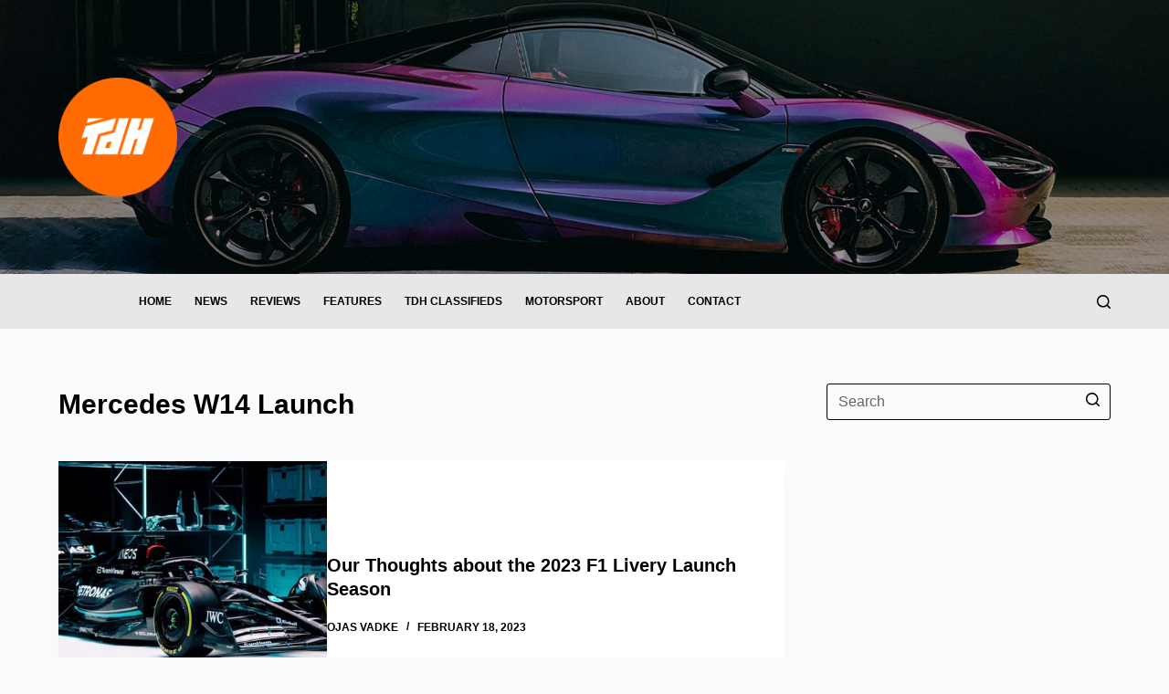

--- FILE ---
content_type: text/html; charset=UTF-8
request_url: https://www.thedrivershub.com/tag/mercedes-w14-launch-2/
body_size: 21767
content:
<!doctype html>
<html lang="en-US">
<head>
	
	<meta charset="UTF-8">
	<meta name="viewport" content="width=device-width, initial-scale=1, maximum-scale=5, viewport-fit=cover">
	<link rel="profile" href="https://gmpg.org/xfn/11">

	<title>Mercedes W14 Launch &#8211; The Driver&#039;s Hub</title>
					<style type="text/css" id="cst_font_data">
						@font-face {
	font-family: 'Hemi Head';
	font-weight: 100;
	font-display: auto;
	font-fallback: Segoe UI;
	src: url('http://www.thedrivershub.com/wp-content/uploads/2022/03/HemiHeadRg-BoldItalic-400.ttf') format('truetype');
}					</style>
				<meta name='robots' content='max-image-preview:large' />
<link rel='dns-prefetch' href='//www.googletagmanager.com' />
<link rel="alternate" type="application/rss+xml" title="The Driver&#039;s Hub &raquo; Feed" href="https://www.thedrivershub.com/feed/" />
<link rel="alternate" type="application/rss+xml" title="The Driver&#039;s Hub &raquo; Comments Feed" href="https://www.thedrivershub.com/comments/feed/" />
<link rel="alternate" type="application/rss+xml" title="The Driver&#039;s Hub &raquo; Mercedes W14 Launch Tag Feed" href="https://www.thedrivershub.com/tag/mercedes-w14-launch-2/feed/" />
<link rel='stylesheet' id='blocksy-dynamic-global-css' href='https://www.thedrivershub.com/wp-content/uploads/blocksy/css/global.css?ver=05398' media='all' />
<link rel='stylesheet' id='upk-site-css' href='https://www.thedrivershub.com/wp-content/plugins/ultimate-post-kit/assets/css/upk-site.css?ver=3.7.3' media='all' />
<link rel='stylesheet' id='premium-addons-css' href='https://www.thedrivershub.com/wp-content/plugins/premium-addons-for-elementor/assets/frontend/min-css/premium-addons.min.css?ver=4.10.9' media='all' />
<link rel='stylesheet' id='wp-block-library-css' href='https://www.thedrivershub.com/wp-includes/css/dist/block-library/style.min.css?ver=6.3.7' media='all' />
<link rel='stylesheet' id='ideabox-star-rating-block-css' href='https://www.thedrivershub.com/wp-content/plugins/star-rating-block/build/style-index.css?ver=1646119444' media='all' />
<style id='global-styles-inline-css'>
body{--wp--preset--color--black: #000000;--wp--preset--color--cyan-bluish-gray: #abb8c3;--wp--preset--color--white: #ffffff;--wp--preset--color--pale-pink: #f78da7;--wp--preset--color--vivid-red: #cf2e2e;--wp--preset--color--luminous-vivid-orange: #ff6900;--wp--preset--color--luminous-vivid-amber: #fcb900;--wp--preset--color--light-green-cyan: #7bdcb5;--wp--preset--color--vivid-green-cyan: #00d084;--wp--preset--color--pale-cyan-blue: #8ed1fc;--wp--preset--color--vivid-cyan-blue: #0693e3;--wp--preset--color--vivid-purple: #9b51e0;--wp--preset--color--palette-color-1: var(--paletteColor1, rgba(219, 75, 31, 0.81));--wp--preset--color--palette-color-2: var(--paletteColor2, #dc4b1f);--wp--preset--color--palette-color-3: var(--paletteColor3, #00060c);--wp--preset--color--palette-color-4: var(--paletteColor4, #000000);--wp--preset--color--palette-color-5: var(--paletteColor5, #fafafd);--wp--preset--color--palette-color-6: var(--paletteColor6, #fafafd);--wp--preset--color--palette-color-7: var(--paletteColor7, #FAFBFC);--wp--preset--color--palette-color-8: var(--paletteColor8, #ffffff);--wp--preset--gradient--vivid-cyan-blue-to-vivid-purple: linear-gradient(135deg,rgba(6,147,227,1) 0%,rgb(155,81,224) 100%);--wp--preset--gradient--light-green-cyan-to-vivid-green-cyan: linear-gradient(135deg,rgb(122,220,180) 0%,rgb(0,208,130) 100%);--wp--preset--gradient--luminous-vivid-amber-to-luminous-vivid-orange: linear-gradient(135deg,rgba(252,185,0,1) 0%,rgba(255,105,0,1) 100%);--wp--preset--gradient--luminous-vivid-orange-to-vivid-red: linear-gradient(135deg,rgba(255,105,0,1) 0%,rgb(207,46,46) 100%);--wp--preset--gradient--very-light-gray-to-cyan-bluish-gray: linear-gradient(135deg,rgb(238,238,238) 0%,rgb(169,184,195) 100%);--wp--preset--gradient--cool-to-warm-spectrum: linear-gradient(135deg,rgb(74,234,220) 0%,rgb(151,120,209) 20%,rgb(207,42,186) 40%,rgb(238,44,130) 60%,rgb(251,105,98) 80%,rgb(254,248,76) 100%);--wp--preset--gradient--blush-light-purple: linear-gradient(135deg,rgb(255,206,236) 0%,rgb(152,150,240) 100%);--wp--preset--gradient--blush-bordeaux: linear-gradient(135deg,rgb(254,205,165) 0%,rgb(254,45,45) 50%,rgb(107,0,62) 100%);--wp--preset--gradient--luminous-dusk: linear-gradient(135deg,rgb(255,203,112) 0%,rgb(199,81,192) 50%,rgb(65,88,208) 100%);--wp--preset--gradient--pale-ocean: linear-gradient(135deg,rgb(255,245,203) 0%,rgb(182,227,212) 50%,rgb(51,167,181) 100%);--wp--preset--gradient--electric-grass: linear-gradient(135deg,rgb(202,248,128) 0%,rgb(113,206,126) 100%);--wp--preset--gradient--midnight: linear-gradient(135deg,rgb(2,3,129) 0%,rgb(40,116,252) 100%);--wp--preset--gradient--juicy-peach: linear-gradient(to right, #ffecd2 0%, #fcb69f 100%);--wp--preset--gradient--young-passion: linear-gradient(to right, #ff8177 0%, #ff867a 0%, #ff8c7f 21%, #f99185 52%, #cf556c 78%, #b12a5b 100%);--wp--preset--gradient--true-sunset: linear-gradient(to right, #fa709a 0%, #fee140 100%);--wp--preset--gradient--morpheus-den: linear-gradient(to top, #30cfd0 0%, #330867 100%);--wp--preset--gradient--plum-plate: linear-gradient(135deg, #667eea 0%, #764ba2 100%);--wp--preset--gradient--aqua-splash: linear-gradient(15deg, #13547a 0%, #80d0c7 100%);--wp--preset--gradient--love-kiss: linear-gradient(to top, #ff0844 0%, #ffb199 100%);--wp--preset--gradient--new-retrowave: linear-gradient(to top, #3b41c5 0%, #a981bb 49%, #ffc8a9 100%);--wp--preset--gradient--plum-bath: linear-gradient(to top, #cc208e 0%, #6713d2 100%);--wp--preset--gradient--high-flight: linear-gradient(to right, #0acffe 0%, #495aff 100%);--wp--preset--gradient--teen-party: linear-gradient(-225deg, #FF057C 0%, #8D0B93 50%, #321575 100%);--wp--preset--gradient--fabled-sunset: linear-gradient(-225deg, #231557 0%, #44107A 29%, #FF1361 67%, #FFF800 100%);--wp--preset--gradient--arielle-smile: radial-gradient(circle 248px at center, #16d9e3 0%, #30c7ec 47%, #46aef7 100%);--wp--preset--gradient--itmeo-branding: linear-gradient(180deg, #2af598 0%, #009efd 100%);--wp--preset--gradient--deep-blue: linear-gradient(to right, #6a11cb 0%, #2575fc 100%);--wp--preset--gradient--strong-bliss: linear-gradient(to right, #f78ca0 0%, #f9748f 19%, #fd868c 60%, #fe9a8b 100%);--wp--preset--gradient--sweet-period: linear-gradient(to top, #3f51b1 0%, #5a55ae 13%, #7b5fac 25%, #8f6aae 38%, #a86aa4 50%, #cc6b8e 62%, #f18271 75%, #f3a469 87%, #f7c978 100%);--wp--preset--gradient--purple-division: linear-gradient(to top, #7028e4 0%, #e5b2ca 100%);--wp--preset--gradient--cold-evening: linear-gradient(to top, #0c3483 0%, #a2b6df 100%, #6b8cce 100%, #a2b6df 100%);--wp--preset--gradient--mountain-rock: linear-gradient(to right, #868f96 0%, #596164 100%);--wp--preset--gradient--desert-hump: linear-gradient(to top, #c79081 0%, #dfa579 100%);--wp--preset--gradient--ethernal-constance: linear-gradient(to top, #09203f 0%, #537895 100%);--wp--preset--gradient--happy-memories: linear-gradient(-60deg, #ff5858 0%, #f09819 100%);--wp--preset--gradient--grown-early: linear-gradient(to top, #0ba360 0%, #3cba92 100%);--wp--preset--gradient--morning-salad: linear-gradient(-225deg, #B7F8DB 0%, #50A7C2 100%);--wp--preset--gradient--night-call: linear-gradient(-225deg, #AC32E4 0%, #7918F2 48%, #4801FF 100%);--wp--preset--gradient--mind-crawl: linear-gradient(-225deg, #473B7B 0%, #3584A7 51%, #30D2BE 100%);--wp--preset--gradient--angel-care: linear-gradient(-225deg, #FFE29F 0%, #FFA99F 48%, #FF719A 100%);--wp--preset--gradient--juicy-cake: linear-gradient(to top, #e14fad 0%, #f9d423 100%);--wp--preset--gradient--rich-metal: linear-gradient(to right, #d7d2cc 0%, #304352 100%);--wp--preset--gradient--mole-hall: linear-gradient(-20deg, #616161 0%, #9bc5c3 100%);--wp--preset--gradient--cloudy-knoxville: linear-gradient(120deg, #fdfbfb 0%, #ebedee 100%);--wp--preset--gradient--soft-grass: linear-gradient(to top, #c1dfc4 0%, #deecdd 100%);--wp--preset--gradient--saint-petersburg: linear-gradient(135deg, #f5f7fa 0%, #c3cfe2 100%);--wp--preset--gradient--everlasting-sky: linear-gradient(135deg, #fdfcfb 0%, #e2d1c3 100%);--wp--preset--gradient--kind-steel: linear-gradient(-20deg, #e9defa 0%, #fbfcdb 100%);--wp--preset--gradient--over-sun: linear-gradient(60deg, #abecd6 0%, #fbed96 100%);--wp--preset--gradient--premium-white: linear-gradient(to top, #d5d4d0 0%, #d5d4d0 1%, #eeeeec 31%, #efeeec 75%, #e9e9e7 100%);--wp--preset--gradient--clean-mirror: linear-gradient(45deg, #93a5cf 0%, #e4efe9 100%);--wp--preset--gradient--wild-apple: linear-gradient(to top, #d299c2 0%, #fef9d7 100%);--wp--preset--gradient--snow-again: linear-gradient(to top, #e6e9f0 0%, #eef1f5 100%);--wp--preset--gradient--confident-cloud: linear-gradient(to top, #dad4ec 0%, #dad4ec 1%, #f3e7e9 100%);--wp--preset--gradient--glass-water: linear-gradient(to top, #dfe9f3 0%, white 100%);--wp--preset--gradient--perfect-white: linear-gradient(-225deg, #E3FDF5 0%, #FFE6FA 100%);--wp--preset--font-size--small: 13px;--wp--preset--font-size--medium: 20px;--wp--preset--font-size--large: 36px;--wp--preset--font-size--x-large: 42px;--wp--preset--spacing--20: 0.44rem;--wp--preset--spacing--30: 0.67rem;--wp--preset--spacing--40: 1rem;--wp--preset--spacing--50: 1.5rem;--wp--preset--spacing--60: 2.25rem;--wp--preset--spacing--70: 3.38rem;--wp--preset--spacing--80: 5.06rem;--wp--preset--shadow--natural: 6px 6px 9px rgba(0, 0, 0, 0.2);--wp--preset--shadow--deep: 12px 12px 50px rgba(0, 0, 0, 0.4);--wp--preset--shadow--sharp: 6px 6px 0px rgba(0, 0, 0, 0.2);--wp--preset--shadow--outlined: 6px 6px 0px -3px rgba(255, 255, 255, 1), 6px 6px rgba(0, 0, 0, 1);--wp--preset--shadow--crisp: 6px 6px 0px rgba(0, 0, 0, 1);}body { margin: 0;--wp--style--global--content-size: var(--block-max-width);--wp--style--global--wide-size: var(--block-wide-max-width); }.wp-site-blocks > .alignleft { float: left; margin-right: 2em; }.wp-site-blocks > .alignright { float: right; margin-left: 2em; }.wp-site-blocks > .aligncenter { justify-content: center; margin-left: auto; margin-right: auto; }:where(.wp-site-blocks) > * { margin-block-start: var(--content-spacing); margin-block-end: 0; }:where(.wp-site-blocks) > :first-child:first-child { margin-block-start: 0; }:where(.wp-site-blocks) > :last-child:last-child { margin-block-end: 0; }body { --wp--style--block-gap: var(--content-spacing); }:where(body .is-layout-flow)  > :first-child:first-child{margin-block-start: 0;}:where(body .is-layout-flow)  > :last-child:last-child{margin-block-end: 0;}:where(body .is-layout-flow)  > *{margin-block-start: var(--content-spacing);margin-block-end: 0;}:where(body .is-layout-constrained)  > :first-child:first-child{margin-block-start: 0;}:where(body .is-layout-constrained)  > :last-child:last-child{margin-block-end: 0;}:where(body .is-layout-constrained)  > *{margin-block-start: var(--content-spacing);margin-block-end: 0;}:where(body .is-layout-flex) {gap: var(--content-spacing);}:where(body .is-layout-grid) {gap: var(--content-spacing);}body .is-layout-flow > .alignleft{float: left;margin-inline-start: 0;margin-inline-end: 2em;}body .is-layout-flow > .alignright{float: right;margin-inline-start: 2em;margin-inline-end: 0;}body .is-layout-flow > .aligncenter{margin-left: auto !important;margin-right: auto !important;}body .is-layout-constrained > .alignleft{float: left;margin-inline-start: 0;margin-inline-end: 2em;}body .is-layout-constrained > .alignright{float: right;margin-inline-start: 2em;margin-inline-end: 0;}body .is-layout-constrained > .aligncenter{margin-left: auto !important;margin-right: auto !important;}body .is-layout-constrained > :where(:not(.alignleft):not(.alignright):not(.alignfull)){max-width: var(--wp--style--global--content-size);margin-left: auto !important;margin-right: auto !important;}body .is-layout-constrained > .alignwide{max-width: var(--wp--style--global--wide-size);}body .is-layout-flex{display: flex;}body .is-layout-flex{flex-wrap: wrap;align-items: center;}body .is-layout-flex > *{margin: 0;}body .is-layout-grid{display: grid;}body .is-layout-grid > *{margin: 0;}body{padding-top: 0px;padding-right: 0px;padding-bottom: 0px;padding-left: 0px;}.has-black-color{color: var(--wp--preset--color--black) !important;}.has-cyan-bluish-gray-color{color: var(--wp--preset--color--cyan-bluish-gray) !important;}.has-white-color{color: var(--wp--preset--color--white) !important;}.has-pale-pink-color{color: var(--wp--preset--color--pale-pink) !important;}.has-vivid-red-color{color: var(--wp--preset--color--vivid-red) !important;}.has-luminous-vivid-orange-color{color: var(--wp--preset--color--luminous-vivid-orange) !important;}.has-luminous-vivid-amber-color{color: var(--wp--preset--color--luminous-vivid-amber) !important;}.has-light-green-cyan-color{color: var(--wp--preset--color--light-green-cyan) !important;}.has-vivid-green-cyan-color{color: var(--wp--preset--color--vivid-green-cyan) !important;}.has-pale-cyan-blue-color{color: var(--wp--preset--color--pale-cyan-blue) !important;}.has-vivid-cyan-blue-color{color: var(--wp--preset--color--vivid-cyan-blue) !important;}.has-vivid-purple-color{color: var(--wp--preset--color--vivid-purple) !important;}.has-palette-color-1-color{color: var(--wp--preset--color--palette-color-1) !important;}.has-palette-color-2-color{color: var(--wp--preset--color--palette-color-2) !important;}.has-palette-color-3-color{color: var(--wp--preset--color--palette-color-3) !important;}.has-palette-color-4-color{color: var(--wp--preset--color--palette-color-4) !important;}.has-palette-color-5-color{color: var(--wp--preset--color--palette-color-5) !important;}.has-palette-color-6-color{color: var(--wp--preset--color--palette-color-6) !important;}.has-palette-color-7-color{color: var(--wp--preset--color--palette-color-7) !important;}.has-palette-color-8-color{color: var(--wp--preset--color--palette-color-8) !important;}.has-black-background-color{background-color: var(--wp--preset--color--black) !important;}.has-cyan-bluish-gray-background-color{background-color: var(--wp--preset--color--cyan-bluish-gray) !important;}.has-white-background-color{background-color: var(--wp--preset--color--white) !important;}.has-pale-pink-background-color{background-color: var(--wp--preset--color--pale-pink) !important;}.has-vivid-red-background-color{background-color: var(--wp--preset--color--vivid-red) !important;}.has-luminous-vivid-orange-background-color{background-color: var(--wp--preset--color--luminous-vivid-orange) !important;}.has-luminous-vivid-amber-background-color{background-color: var(--wp--preset--color--luminous-vivid-amber) !important;}.has-light-green-cyan-background-color{background-color: var(--wp--preset--color--light-green-cyan) !important;}.has-vivid-green-cyan-background-color{background-color: var(--wp--preset--color--vivid-green-cyan) !important;}.has-pale-cyan-blue-background-color{background-color: var(--wp--preset--color--pale-cyan-blue) !important;}.has-vivid-cyan-blue-background-color{background-color: var(--wp--preset--color--vivid-cyan-blue) !important;}.has-vivid-purple-background-color{background-color: var(--wp--preset--color--vivid-purple) !important;}.has-palette-color-1-background-color{background-color: var(--wp--preset--color--palette-color-1) !important;}.has-palette-color-2-background-color{background-color: var(--wp--preset--color--palette-color-2) !important;}.has-palette-color-3-background-color{background-color: var(--wp--preset--color--palette-color-3) !important;}.has-palette-color-4-background-color{background-color: var(--wp--preset--color--palette-color-4) !important;}.has-palette-color-5-background-color{background-color: var(--wp--preset--color--palette-color-5) !important;}.has-palette-color-6-background-color{background-color: var(--wp--preset--color--palette-color-6) !important;}.has-palette-color-7-background-color{background-color: var(--wp--preset--color--palette-color-7) !important;}.has-palette-color-8-background-color{background-color: var(--wp--preset--color--palette-color-8) !important;}.has-black-border-color{border-color: var(--wp--preset--color--black) !important;}.has-cyan-bluish-gray-border-color{border-color: var(--wp--preset--color--cyan-bluish-gray) !important;}.has-white-border-color{border-color: var(--wp--preset--color--white) !important;}.has-pale-pink-border-color{border-color: var(--wp--preset--color--pale-pink) !important;}.has-vivid-red-border-color{border-color: var(--wp--preset--color--vivid-red) !important;}.has-luminous-vivid-orange-border-color{border-color: var(--wp--preset--color--luminous-vivid-orange) !important;}.has-luminous-vivid-amber-border-color{border-color: var(--wp--preset--color--luminous-vivid-amber) !important;}.has-light-green-cyan-border-color{border-color: var(--wp--preset--color--light-green-cyan) !important;}.has-vivid-green-cyan-border-color{border-color: var(--wp--preset--color--vivid-green-cyan) !important;}.has-pale-cyan-blue-border-color{border-color: var(--wp--preset--color--pale-cyan-blue) !important;}.has-vivid-cyan-blue-border-color{border-color: var(--wp--preset--color--vivid-cyan-blue) !important;}.has-vivid-purple-border-color{border-color: var(--wp--preset--color--vivid-purple) !important;}.has-palette-color-1-border-color{border-color: var(--wp--preset--color--palette-color-1) !important;}.has-palette-color-2-border-color{border-color: var(--wp--preset--color--palette-color-2) !important;}.has-palette-color-3-border-color{border-color: var(--wp--preset--color--palette-color-3) !important;}.has-palette-color-4-border-color{border-color: var(--wp--preset--color--palette-color-4) !important;}.has-palette-color-5-border-color{border-color: var(--wp--preset--color--palette-color-5) !important;}.has-palette-color-6-border-color{border-color: var(--wp--preset--color--palette-color-6) !important;}.has-palette-color-7-border-color{border-color: var(--wp--preset--color--palette-color-7) !important;}.has-palette-color-8-border-color{border-color: var(--wp--preset--color--palette-color-8) !important;}.has-vivid-cyan-blue-to-vivid-purple-gradient-background{background: var(--wp--preset--gradient--vivid-cyan-blue-to-vivid-purple) !important;}.has-light-green-cyan-to-vivid-green-cyan-gradient-background{background: var(--wp--preset--gradient--light-green-cyan-to-vivid-green-cyan) !important;}.has-luminous-vivid-amber-to-luminous-vivid-orange-gradient-background{background: var(--wp--preset--gradient--luminous-vivid-amber-to-luminous-vivid-orange) !important;}.has-luminous-vivid-orange-to-vivid-red-gradient-background{background: var(--wp--preset--gradient--luminous-vivid-orange-to-vivid-red) !important;}.has-very-light-gray-to-cyan-bluish-gray-gradient-background{background: var(--wp--preset--gradient--very-light-gray-to-cyan-bluish-gray) !important;}.has-cool-to-warm-spectrum-gradient-background{background: var(--wp--preset--gradient--cool-to-warm-spectrum) !important;}.has-blush-light-purple-gradient-background{background: var(--wp--preset--gradient--blush-light-purple) !important;}.has-blush-bordeaux-gradient-background{background: var(--wp--preset--gradient--blush-bordeaux) !important;}.has-luminous-dusk-gradient-background{background: var(--wp--preset--gradient--luminous-dusk) !important;}.has-pale-ocean-gradient-background{background: var(--wp--preset--gradient--pale-ocean) !important;}.has-electric-grass-gradient-background{background: var(--wp--preset--gradient--electric-grass) !important;}.has-midnight-gradient-background{background: var(--wp--preset--gradient--midnight) !important;}.has-juicy-peach-gradient-background{background: var(--wp--preset--gradient--juicy-peach) !important;}.has-young-passion-gradient-background{background: var(--wp--preset--gradient--young-passion) !important;}.has-true-sunset-gradient-background{background: var(--wp--preset--gradient--true-sunset) !important;}.has-morpheus-den-gradient-background{background: var(--wp--preset--gradient--morpheus-den) !important;}.has-plum-plate-gradient-background{background: var(--wp--preset--gradient--plum-plate) !important;}.has-aqua-splash-gradient-background{background: var(--wp--preset--gradient--aqua-splash) !important;}.has-love-kiss-gradient-background{background: var(--wp--preset--gradient--love-kiss) !important;}.has-new-retrowave-gradient-background{background: var(--wp--preset--gradient--new-retrowave) !important;}.has-plum-bath-gradient-background{background: var(--wp--preset--gradient--plum-bath) !important;}.has-high-flight-gradient-background{background: var(--wp--preset--gradient--high-flight) !important;}.has-teen-party-gradient-background{background: var(--wp--preset--gradient--teen-party) !important;}.has-fabled-sunset-gradient-background{background: var(--wp--preset--gradient--fabled-sunset) !important;}.has-arielle-smile-gradient-background{background: var(--wp--preset--gradient--arielle-smile) !important;}.has-itmeo-branding-gradient-background{background: var(--wp--preset--gradient--itmeo-branding) !important;}.has-deep-blue-gradient-background{background: var(--wp--preset--gradient--deep-blue) !important;}.has-strong-bliss-gradient-background{background: var(--wp--preset--gradient--strong-bliss) !important;}.has-sweet-period-gradient-background{background: var(--wp--preset--gradient--sweet-period) !important;}.has-purple-division-gradient-background{background: var(--wp--preset--gradient--purple-division) !important;}.has-cold-evening-gradient-background{background: var(--wp--preset--gradient--cold-evening) !important;}.has-mountain-rock-gradient-background{background: var(--wp--preset--gradient--mountain-rock) !important;}.has-desert-hump-gradient-background{background: var(--wp--preset--gradient--desert-hump) !important;}.has-ethernal-constance-gradient-background{background: var(--wp--preset--gradient--ethernal-constance) !important;}.has-happy-memories-gradient-background{background: var(--wp--preset--gradient--happy-memories) !important;}.has-grown-early-gradient-background{background: var(--wp--preset--gradient--grown-early) !important;}.has-morning-salad-gradient-background{background: var(--wp--preset--gradient--morning-salad) !important;}.has-night-call-gradient-background{background: var(--wp--preset--gradient--night-call) !important;}.has-mind-crawl-gradient-background{background: var(--wp--preset--gradient--mind-crawl) !important;}.has-angel-care-gradient-background{background: var(--wp--preset--gradient--angel-care) !important;}.has-juicy-cake-gradient-background{background: var(--wp--preset--gradient--juicy-cake) !important;}.has-rich-metal-gradient-background{background: var(--wp--preset--gradient--rich-metal) !important;}.has-mole-hall-gradient-background{background: var(--wp--preset--gradient--mole-hall) !important;}.has-cloudy-knoxville-gradient-background{background: var(--wp--preset--gradient--cloudy-knoxville) !important;}.has-soft-grass-gradient-background{background: var(--wp--preset--gradient--soft-grass) !important;}.has-saint-petersburg-gradient-background{background: var(--wp--preset--gradient--saint-petersburg) !important;}.has-everlasting-sky-gradient-background{background: var(--wp--preset--gradient--everlasting-sky) !important;}.has-kind-steel-gradient-background{background: var(--wp--preset--gradient--kind-steel) !important;}.has-over-sun-gradient-background{background: var(--wp--preset--gradient--over-sun) !important;}.has-premium-white-gradient-background{background: var(--wp--preset--gradient--premium-white) !important;}.has-clean-mirror-gradient-background{background: var(--wp--preset--gradient--clean-mirror) !important;}.has-wild-apple-gradient-background{background: var(--wp--preset--gradient--wild-apple) !important;}.has-snow-again-gradient-background{background: var(--wp--preset--gradient--snow-again) !important;}.has-confident-cloud-gradient-background{background: var(--wp--preset--gradient--confident-cloud) !important;}.has-glass-water-gradient-background{background: var(--wp--preset--gradient--glass-water) !important;}.has-perfect-white-gradient-background{background: var(--wp--preset--gradient--perfect-white) !important;}.has-small-font-size{font-size: var(--wp--preset--font-size--small) !important;}.has-medium-font-size{font-size: var(--wp--preset--font-size--medium) !important;}.has-large-font-size{font-size: var(--wp--preset--font-size--large) !important;}.has-x-large-font-size{font-size: var(--wp--preset--font-size--x-large) !important;}
.wp-block-navigation a:where(:not(.wp-element-button)){color: inherit;}
.wp-block-pullquote{font-size: 1.5em;line-height: 1.6;}
</style>
<link rel='stylesheet' id='contact-form-7-css' href='https://www.thedrivershub.com/wp-content/plugins/contact-form-7/includes/css/styles.css?ver=5.8' media='all' />
<link rel='stylesheet' id='wpb-ea-bootstrap-grid-css' href='https://www.thedrivershub.com/wp-content/plugins/wpb-elementor-addons/inc/../assets/css/grid.min.css?ver=4.0.0' media='' />
<link rel='stylesheet' id='wpb-ea-owl-carousel-css' href='https://www.thedrivershub.com/wp-content/plugins/wpb-elementor-addons/inc/../assets/css/owl.carousel.css?ver=2.3.4' media='' />
<link rel='stylesheet' id='fancybox-css' href='https://www.thedrivershub.com/wp-content/plugins/wpb-elementor-addons/inc/../assets/css/jquery.fancybox.min.css?ver=3.0.47' media='' />
<link rel='stylesheet' id='wpb-lineicons-css-css' href='https://www.thedrivershub.com/wp-content/plugins/wpb-elementor-addons/inc/../assets/icons/lineicons/lineicons.min.css?ver=1.0' media='' />
<link rel='stylesheet' id='wpb_ea_main_css-css' href='https://www.thedrivershub.com/wp-content/plugins/wpb-elementor-addons/inc/../assets/css/main.css?ver=1.0' media='' />
<style id='wpb_ea_main_css-inline-css'>

        .wpb-ea-team-member .social-buttons,
        .wpb-ea-service-box-image .wpb-ea-service-box-btn:hover {
            background: #3878ff;
        }
        .wpb-ea-service-box-icon .wpb-ea-service-box-btn:hover {
            color: #3878ff;
        }
        .wpb-ea-service-box-image .wpb-ea-service-box-btn:hover {
            border-color: #3878ff;
        }
        
</style>
<link rel='stylesheet' id='elementor-icons-ekiticons-css' href='https://www.thedrivershub.com/wp-content/plugins/elementskit-lite/modules/elementskit-icon-pack/assets/css/ekiticons.css?ver=2.9.2' media='all' />
<link rel='stylesheet' id='newsletter-css' href='https://www.thedrivershub.com/wp-content/plugins/newsletter/style.css?ver=7.9.4' media='all' />
<link rel='stylesheet' id='ct-main-styles-css' href='https://www.thedrivershub.com/wp-content/themes/blocksy/static/bundle/main.min.css?ver=1.9.6' media='all' />
<link rel='stylesheet' id='blocksy-ext-trending-styles-css' href='https://www.thedrivershub.com/wp-content/plugins/blocksy-companion/framework/extensions/trending/static/bundle/main.min.css?ver=1.9.6' media='all' />
<link rel='stylesheet' id='blocksy-ext-widgets-styles-css' href='https://www.thedrivershub.com/wp-content/plugins/blocksy-companion/framework/extensions/widgets/static/bundle/main.min.css?ver=1.9.6' media='all' />
<link rel='stylesheet' id='blocksy-ext-product-reviews-styles-css' href='https://www.thedrivershub.com/wp-content/plugins/blocksy-companion/framework/extensions/product-reviews/static/bundle/main.min.css?ver=1.9.6' media='all' />
<link rel='stylesheet' id='ct-page-title-styles-css' href='https://www.thedrivershub.com/wp-content/themes/blocksy/static/bundle/page-title.min.css?ver=1.9.6' media='all' />
<link rel='stylesheet' id='ct-elementor-styles-css' href='https://www.thedrivershub.com/wp-content/themes/blocksy/static/bundle/elementor-frontend.min.css?ver=1.9.6' media='all' />
<link rel='stylesheet' id='ct-sidebar-styles-css' href='https://www.thedrivershub.com/wp-content/themes/blocksy/static/bundle/sidebar.min.css?ver=1.9.6' media='all' />
<link rel='stylesheet' id='ct-cf-7-styles-css' href='https://www.thedrivershub.com/wp-content/themes/blocksy/static/bundle/cf-7.min.css?ver=1.9.6' media='all' />
<link rel='stylesheet' id='ct-page-scroll-to-id-styles-css' href='https://www.thedrivershub.com/wp-content/themes/blocksy/static/bundle/page-scroll-to-id.min.css?ver=1.9.6' media='all' />
<link rel='stylesheet' id='ekit-widget-styles-css' href='https://www.thedrivershub.com/wp-content/plugins/elementskit-lite/widgets/init/assets/css/widget-styles.css?ver=2.9.2' media='all' />
<link rel='stylesheet' id='ekit-responsive-css' href='https://www.thedrivershub.com/wp-content/plugins/elementskit-lite/widgets/init/assets/css/responsive.css?ver=2.9.2' media='all' />
<script src='https://www.thedrivershub.com/wp-includes/js/jquery/jquery.min.js?ver=3.7.0' id='jquery-core-js'></script>
<script src='https://www.thedrivershub.com/wp-includes/js/jquery/jquery-migrate.min.js?ver=3.4.1' id='jquery-migrate-js'></script>

<!-- Google Analytics snippet added by Site Kit -->
<script src='https://www.googletagmanager.com/gtag/js?id=UA-134420449-1' id='google_gtagjs-js' async></script>
<script id="google_gtagjs-js-after">
window.dataLayer = window.dataLayer || [];function gtag(){dataLayer.push(arguments);}
gtag('set', 'linker', {"domains":["www.thedrivershub.com"]} );
gtag("js", new Date());
gtag("set", "developer_id.dZTNiMT", true);
gtag("config", "UA-134420449-1", {"anonymize_ip":true});
gtag("config", "G-8TDJHHZ9V1");
</script>

<!-- End Google Analytics snippet added by Site Kit -->
<link rel="https://api.w.org/" href="https://www.thedrivershub.com/wp-json/" /><link rel="alternate" type="application/json" href="https://www.thedrivershub.com/wp-json/wp/v2/tags/155" /><link rel="EditURI" type="application/rsd+xml" title="RSD" href="https://www.thedrivershub.com/xmlrpc.php?rsd" />
<meta name="generator" content="WordPress 6.3.7" />
        <script type="text/javascript">
            ( function () {
                window.lae_fs = { can_use_premium_code: false};
            } )();
        </script>
        <meta name="generator" content="Site Kit by Google 1.109.0" /><noscript><link rel='stylesheet' href='https://www.thedrivershub.com/wp-content/themes/blocksy/static/bundle/no-scripts.min.css' type='text/css'></noscript>
<meta name="generator" content="Elementor 3.16.4; features: e_dom_optimization, e_optimized_assets_loading, e_optimized_css_loading, additional_custom_breakpoints; settings: css_print_method-external, google_font-enabled, font_display-auto">
<style id="uagb-style-frontend-155">.uag-blocks-common-selector{z-index:var(--z-index-desktop) !important}@media (max-width: 976px){.uag-blocks-common-selector{z-index:var(--z-index-tablet) !important}}@media (max-width: 767px){.uag-blocks-common-selector{z-index:var(--z-index-mobile) !important}}
</style><link rel="icon" href="https://www.thedrivershub.com/wp-content/uploads/2022/03/cropped-favicon-32x32-2-32x32.png" sizes="32x32" />
<link rel="icon" href="https://www.thedrivershub.com/wp-content/uploads/2022/03/cropped-favicon-32x32-2-192x192.png" sizes="192x192" />
<link rel="apple-touch-icon" href="https://www.thedrivershub.com/wp-content/uploads/2022/03/cropped-favicon-32x32-2-180x180.png" />
<meta name="msapplication-TileImage" content="https://www.thedrivershub.com/wp-content/uploads/2022/03/cropped-favicon-32x32-2-270x270.png" />
		<style id="wp-custom-css">
			/* 
 Newsletter subscribe button
*/
.tnp-submit{
	background-color: #DA481E !important;
}
.tnp-submit:hover{
	background-color: black !important;
}

/* 
 Menu Contact
*/
.__mPS2id {
	color:  !important;
}

/* 
 Contact form
*/

.wpcf7 input:focus[type="text"],
.wpcf7 input:focus[type="email"],
.wpcf7 input:focus[type="tel"],
.wpcf7 textarea:focus
{
	 border-color: #DB481F !important;
}

hr {
	height: 0.1px;
}

/** Start Block Kit CSS: 135-3-c665d4805631b9a8bf464e65129b2f58 **/

.envato-block__preview{overflow: visible;}

/** End Block Kit CSS: 135-3-c665d4805631b9a8bf464e65129b2f58 **/



/** Start Block Kit CSS: 141-3-1d55f1e76be9fb1a8d9de88accbe962f **/

.envato-kit-138-bracket .elementor-widget-container > *:before{
	content:"[";
	color:#ffab00;
	display:inline-block;
	margin-right:4px;
	line-height:1em;
	position:relative;
	top:-1px;
}

.envato-kit-138-bracket .elementor-widget-container > *:after{
	content:"]";
	color:#ffab00;
	display:inline-block;
	margin-left:4px;
	line-height:1em;
	position:relative;
	top:-1px;
}

/** End Block Kit CSS: 141-3-1d55f1e76be9fb1a8d9de88accbe962f **/



/** Start Block Kit CSS: 144-3-3a7d335f39a8579c20cdf02f8d462582 **/

.envato-block__preview{overflow: visible;}

/* Envato Kit 141 Custom Styles - Applied to the element under Advanced */

.elementor-headline-animation-type-drop-in .elementor-headline-dynamic-wrapper{
	text-align: center;
}
.envato-kit-141-top-0 h1,
.envato-kit-141-top-0 h2,
.envato-kit-141-top-0 h3,
.envato-kit-141-top-0 h4,
.envato-kit-141-top-0 h5,
.envato-kit-141-top-0 h6,
.envato-kit-141-top-0 p {
	margin-top: 0;
}

.envato-kit-141-newsletter-inline .elementor-field-textual.elementor-size-md {
	padding-left: 1.5rem;
	padding-right: 1.5rem;
}

.envato-kit-141-bottom-0 p {
	margin-bottom: 0;
}

.envato-kit-141-bottom-8 .elementor-price-list .elementor-price-list-item .elementor-price-list-header {
	margin-bottom: .5rem;
}

.envato-kit-141.elementor-widget-testimonial-carousel.elementor-pagination-type-bullets .swiper-container {
	padding-bottom: 52px;
}

.envato-kit-141-display-inline {
	display: inline-block;
}

.envato-kit-141 .elementor-slick-slider ul.slick-dots {
	bottom: -40px;
}

/** End Block Kit CSS: 144-3-3a7d335f39a8579c20cdf02f8d462582 **/



/** Start Block Kit CSS: 142-3-a175df65179b9ef6a5ca9f1b2c0202b9 **/

.envato-block__preview{
	overflow: visible;
}

/* Border Radius */
.envato-kit-139-accordion .elementor-widget-container{
	border-radius: 10px !important;
}
.envato-kit-139-map iframe,
.envato-kit-139-slider .slick-slide,
.envato-kit-139-flipbox .elementor-flip-box div{
		border-radius: 10px !important;

}


/** End Block Kit CSS: 142-3-a175df65179b9ef6a5ca9f1b2c0202b9 **/



/** Start Block Kit CSS: 69-3-4f8cfb8a1a68ec007f2be7a02bdeadd9 **/

.envato-kit-66-menu .e--pointer-framed .elementor-item:before{
	border-radius:1px;
}

.envato-kit-66-subscription-form .elementor-form-fields-wrapper{
	position:relative;
}

.envato-kit-66-subscription-form .elementor-form-fields-wrapper .elementor-field-type-submit{
	position:static;
}

.envato-kit-66-subscription-form .elementor-form-fields-wrapper .elementor-field-type-submit button{
	position: absolute;
    top: 50%;
    right: 6px;
    transform: translate(0, -50%);
		-moz-transform: translate(0, -50%);
		-webmit-transform: translate(0, -50%);
}

.envato-kit-66-testi-slider .elementor-testimonial__footer{
	margin-top: -60px !important;
	z-index: 99;
  position: relative;
}

.envato-kit-66-featured-slider .elementor-slides .slick-prev{
	width:50px;
	height:50px;
	background-color:#ffffff !important;
	transform:rotate(45deg);
	-moz-transform:rotate(45deg);
	-webkit-transform:rotate(45deg);
	left:-25px !important;
	-webkit-box-shadow: 0px 1px 2px 1px rgba(0,0,0,0.32);
	-moz-box-shadow: 0px 1px 2px 1px rgba(0,0,0,0.32);
	box-shadow: 0px 1px 2px 1px rgba(0,0,0,0.32);
}

.envato-kit-66-featured-slider .elementor-slides .slick-prev:before{
	display:block;
	margin-top:0px;
	margin-left:0px;
	transform:rotate(-45deg);
	-moz-transform:rotate(-45deg);
	-webkit-transform:rotate(-45deg);
}

.envato-kit-66-featured-slider .elementor-slides .slick-next{
	width:50px;
	height:50px;
	background-color:#ffffff !important;
	transform:rotate(45deg);
	-moz-transform:rotate(45deg);
	-webkit-transform:rotate(45deg);
	right:-25px !important;
	-webkit-box-shadow: 0px 1px 2px 1px rgba(0,0,0,0.32);
	-moz-box-shadow: 0px 1px 2px 1px rgba(0,0,0,0.32);
	box-shadow: 0px 1px 2px 1px rgba(0,0,0,0.32);
}

.envato-kit-66-featured-slider .elementor-slides .slick-next:before{
	display:block;
	margin-top:-5px;
	margin-right:-5px;
	transform:rotate(-45deg);
	-moz-transform:rotate(-45deg);
	-webkit-transform:rotate(-45deg);
}

.envato-kit-66-orangetext{
	color:#f4511e;
}

.envato-kit-66-countdown .elementor-countdown-label{
	display:inline-block !important;
	border:2px solid rgba(255,255,255,0.2);
	padding:9px 20px;
}

/** End Block Kit CSS: 69-3-4f8cfb8a1a68ec007f2be7a02bdeadd9 **/



/** Start Block Kit CSS: 72-3-34d2cc762876498c8f6be5405a48e6e2 **/

.envato-block__preview{overflow: visible;}

/*Kit 69 Custom Styling for buttons */
.envato-kit-69-slide-btn .elementor-button,
.envato-kit-69-cta-btn .elementor-button,
.envato-kit-69-flip-btn .elementor-button{
	border-left: 0px !important;
	border-bottom: 0px !important;
	border-right: 0px !important;
	padding: 15px 0 0 !important;
}
.envato-kit-69-slide-btn .elementor-slide-button:hover,
.envato-kit-69-cta-btn .elementor-button:hover,
.envato-kit-69-flip-btn .elementor-button:hover{
	margin-bottom: 20px;
}
.envato-kit-69-menu .elementor-nav-menu--main a:hover{
	margin-top: -7px;
	padding-top: 4px;
	border-bottom: 1px solid #FFF;
}
/* Fix menu dropdown width */
.envato-kit-69-menu .elementor-nav-menu--dropdown{
	width: 100% !important;
}

/** End Block Kit CSS: 72-3-34d2cc762876498c8f6be5405a48e6e2 **/

		</style>
			</head>


<body class="archive tag tag-mercedes-w14-launch-2 tag-155 wp-custom-logo wp-embed-responsive wpb-elementor-addons elementor-default elementor-kit-40 ct-loading ct-elementor-default-template" data-link="type-2" data-prefix="categories" data-header="type-1:sticky" data-footer="type-1" >

<a class="skip-link show-on-focus" href="#main">
	Skip to content</a>

<div class="ct-drawer-canvas">
		<div id="search-modal" class="ct-panel" data-behaviour="modal">
			<div class="ct-panel-actions">
				<button class="ct-toggle-close" data-type="type-1" aria-label="Close search modal">
					<svg class="ct-icon" width="12" height="12" viewBox="0 0 15 15"><path d="M1 15a1 1 0 01-.71-.29 1 1 0 010-1.41l5.8-5.8-5.8-5.8A1 1 0 011.7.29l5.8 5.8 5.8-5.8a1 1 0 011.41 1.41l-5.8 5.8 5.8 5.8a1 1 0 01-1.41 1.41l-5.8-5.8-5.8 5.8A1 1 0 011 15z"/></svg>				</button>
			</div>

			<div class="ct-panel-content">
				

<form role="search" method="get" class="search-form" action="https://www.thedrivershub.com/" aria-haspopup="listbox" data-live-results="thumbs">

	<input type="search" class="modal-field" placeholder="Search" value="" name="s" autocomplete="off" title="Search for..." aria-label="Search for...">

	<button type="submit" class="search-submit has-text-align-center" aria-label="Search button">
		<svg class="ct-icon" aria-hidden="true" width="15" height="15" viewBox="0 0 15 15"><path d="M14.8,13.7L12,11c0.9-1.2,1.5-2.6,1.5-4.2c0-3.7-3-6.8-6.8-6.8S0,3,0,6.8s3,6.8,6.8,6.8c1.6,0,3.1-0.6,4.2-1.5l2.8,2.8c0.1,0.1,0.3,0.2,0.5,0.2s0.4-0.1,0.5-0.2C15.1,14.5,15.1,14,14.8,13.7z M1.5,6.8c0-2.9,2.4-5.2,5.2-5.2S12,3.9,12,6.8S9.6,12,6.8,12S1.5,9.6,1.5,6.8z"/></svg>
		<span data-loader="circles"><span></span><span></span><span></span></span>
	</button>

	
			<input type="hidden" name="ct_post_type" value="post:page:elementskit_content:elementskit_template:elementskit_widget:blc-product-review">
	
	
			<div class="screen-reader-text" aria-live="polite" role="status">
			No results		</div>
	
</form>


			</div>
		</div>

		<div id="offcanvas" class="ct-panel ct-header" data-behaviour="right-side" ><div class="ct-panel-inner">
		<div class="ct-panel-actions">
			<button class="ct-toggle-close" data-type="type-2" aria-label="Close drawer">
				<svg class="ct-icon" width="12" height="12" viewBox="0 0 15 15"><path d="M1 15a1 1 0 01-.71-.29 1 1 0 010-1.41l5.8-5.8-5.8-5.8A1 1 0 011.7.29l5.8 5.8 5.8-5.8a1 1 0 011.41 1.41l-5.8 5.8 5.8 5.8a1 1 0 01-1.41 1.41l-5.8-5.8-5.8 5.8A1 1 0 011 15z"/></svg>
			</button>
		</div>
		<div class="ct-panel-content" data-device="desktop" ></div><div class="ct-panel-content" data-device="mobile" >
<nav
	class="mobile-menu"
	data-id="mobile-menu" data-interaction="click" data-toggle-type="type-1" 	aria-label="Off Canvas Menu">
	<ul id="menu-main-menu-1" role="menubar"><li class="menu-item menu-item-type-custom menu-item-object-custom menu-item-home menu-item-34" role="none"><a href="https://www.thedrivershub.com/" class="ct-menu-link" role="menuitem" data-ps2id-api="true">Home</a></li>
<li class="menu-item menu-item-type-taxonomy menu-item-object-category menu-item-820" role="none"><a href="https://www.thedrivershub.com/category/news/" class="ct-menu-link" role="menuitem" data-ps2id-api="true">News</a></li>
<li class="menu-item menu-item-type-taxonomy menu-item-object-category menu-item-821" role="none"><a href="https://www.thedrivershub.com/category/reviews/" class="ct-menu-link" role="menuitem" data-ps2id-api="true">Reviews</a></li>
<li class="menu-item menu-item-type-taxonomy menu-item-object-category menu-item-822" role="none"><a href="https://www.thedrivershub.com/category/features/" class="ct-menu-link" role="menuitem" data-ps2id-api="true">Features</a></li>
<li class="menu-item menu-item-type-custom menu-item-object-custom menu-item-3465" role="none"><a href="https://www.thedrivershub.com/tdhclassifieds/" class="ct-menu-link" role="menuitem" data-ps2id-api="true">TDH Classifieds</a></li>
<li class="menu-item menu-item-type-post_type menu-item-object-page menu-item-3235" role="none"><a href="https://www.thedrivershub.com/motorsport/" class="ct-menu-link" role="menuitem" data-ps2id-api="true">Motorsport</a></li>
<li class="menu-item menu-item-type-post_type menu-item-object-page menu-item-1012" role="none"><a href="https://www.thedrivershub.com/about/" class="ct-menu-link" role="menuitem" data-ps2id-api="true">About</a></li>
<li class="menu-item menu-item-type-custom menu-item-object-custom menu-item-home menu-item-1081" role="none"><a href="https://www.thedrivershub.com/#contact" class="ct-menu-link" role="menuitem" data-ps2id-api="true">Contact</a></li>
</ul></nav>

</div></div></div></div>
<div id="main-container">
	<header id="header" class="ct-header" data-id="type-1" itemscope="" itemtype="https://schema.org/WPHeader" ><div data-device="desktop" ><div data-row="middle" data-column-set="1" ><div class="ct-container" ><div data-column="start" data-placements="1" ><div data-items="primary" >
<div	class="site-branding /* Center logo on all screens except mobile */ @media (min-width: 768px) {     .default-logo {         display: block !important;         margin: 0 auto !important;     } }"
	data-id="logo" 	data-logo="top"	itemscope="itemscope" itemtype="https://schema.org/Organization" >

			<a href="https://www.thedrivershub.com/" class="site-logo-container" rel="home"><img width="1080" height="1080" src="https://www.thedrivershub.com/wp-content/uploads/2025/05/My-project-1.png" class="default-logo" alt="The Driver&#039;s Hub" /></a>	
			<div class="site-title-container">
							<span class="site-title " itemprop="name" >
					<a href="https://www.thedrivershub.com/" rel="home" itemprop="url" >
											</a>
				</span>
			
					</div>
	  </div>

</div></div></div></div><div class="ct-sticky-container"><div data-sticky="shrink"><div data-row="bottom" data-column-set="2" ><div class="ct-container" ><div data-column="start" data-placements="1" ><div data-items="primary" >
<nav
	id="header-menu-1"
	class="header-menu-1"
	data-id="menu" data-interaction="hover" 	data-menu="type-1"
	data-dropdown="type-1:simple"		data-responsive="no"	itemscope="" itemtype="https://schema.org/SiteNavigationElement" 	aria-label="Header Menu">

	<ul id="menu-main-menu" class="menu" role="menubar"><li id="menu-item-34" class="menu-item menu-item-type-custom menu-item-object-custom menu-item-home menu-item-34" role="none"><a href="https://www.thedrivershub.com/" class="ct-menu-link" role="menuitem" data-ps2id-api="true">Home</a></li>
<li id="menu-item-820" class="menu-item menu-item-type-taxonomy menu-item-object-category menu-item-820" role="none"><a href="https://www.thedrivershub.com/category/news/" class="ct-menu-link" role="menuitem" data-ps2id-api="true">News</a></li>
<li id="menu-item-821" class="menu-item menu-item-type-taxonomy menu-item-object-category menu-item-821" role="none"><a href="https://www.thedrivershub.com/category/reviews/" class="ct-menu-link" role="menuitem" data-ps2id-api="true">Reviews</a></li>
<li id="menu-item-822" class="menu-item menu-item-type-taxonomy menu-item-object-category menu-item-822" role="none"><a href="https://www.thedrivershub.com/category/features/" class="ct-menu-link" role="menuitem" data-ps2id-api="true">Features</a></li>
<li id="menu-item-3465" class="menu-item menu-item-type-custom menu-item-object-custom menu-item-3465" role="none"><a href="https://www.thedrivershub.com/tdhclassifieds/" class="ct-menu-link" role="menuitem" data-ps2id-api="true">TDH Classifieds</a></li>
<li id="menu-item-3235" class="menu-item menu-item-type-post_type menu-item-object-page menu-item-3235" role="none"><a href="https://www.thedrivershub.com/motorsport/" class="ct-menu-link" role="menuitem" data-ps2id-api="true">Motorsport</a></li>
<li id="menu-item-1012" class="menu-item menu-item-type-post_type menu-item-object-page menu-item-1012" role="none"><a href="https://www.thedrivershub.com/about/" class="ct-menu-link" role="menuitem" data-ps2id-api="true">About</a></li>
<li id="menu-item-1081" class="menu-item menu-item-type-custom menu-item-object-custom menu-item-home menu-item-1081" role="none"><a href="https://www.thedrivershub.com/#contact" class="ct-menu-link" role="menuitem" data-ps2id-api="true">Contact</a></li>
</ul></nav>

</div></div><div data-column="end" data-placements="1" ><div data-items="primary" >
<button
	data-toggle-panel="#search-modal"
	class="ct-header-search ct-toggle "
	aria-label="Open search form"
	data-label="left"
	data-id="search" >

	<span class="ct-label ct-hidden-sm ct-hidden-md ct-hidden-lg">Search</span>

	<svg class="ct-icon" aria-hidden="true" width="15" height="15" viewBox="0 0 15 15"><path d="M14.8,13.7L12,11c0.9-1.2,1.5-2.6,1.5-4.2c0-3.7-3-6.8-6.8-6.8S0,3,0,6.8s3,6.8,6.8,6.8c1.6,0,3.1-0.6,4.2-1.5l2.8,2.8c0.1,0.1,0.3,0.2,0.5,0.2s0.4-0.1,0.5-0.2C15.1,14.5,15.1,14,14.8,13.7z M1.5,6.8c0-2.9,2.4-5.2,5.2-5.2S12,3.9,12,6.8S9.6,12,6.8,12S1.5,9.6,1.5,6.8z"/></svg></button>
</div></div></div></div></div></div></div><div data-device="mobile" ><div data-row="middle" data-column-set="2" ><div class="ct-container" ><div data-column="start" data-placements="1" ><div data-items="primary" >
<div	class="site-branding /* Center logo on all screens except mobile */ @media (min-width: 768px) {     .default-logo {         display: block !important;         margin: 0 auto !important;     } }"
	data-id="logo" 	data-logo="top"	>

			<a href="https://www.thedrivershub.com/" class="site-logo-container" rel="home"><img width="1080" height="1080" src="https://www.thedrivershub.com/wp-content/uploads/2025/05/My-project-1.png" class="default-logo" alt="The Driver&#039;s Hub" /></a>	
			<div class="site-title-container">
							<span class="site-title " >
					<a href="https://www.thedrivershub.com/" rel="home" >
											</a>
				</span>
			
					</div>
	  </div>

</div></div><div data-column="end" data-placements="1" ><div data-items="primary" >
<button
	data-toggle-panel="#search-modal"
	class="ct-header-search ct-toggle "
	aria-label="Open search form"
	data-label="left"
	data-id="search" >

	<span class="ct-label ct-hidden-sm ct-hidden-md ct-hidden-lg">Search</span>

	<svg class="ct-icon" aria-hidden="true" width="15" height="15" viewBox="0 0 15 15"><path d="M14.8,13.7L12,11c0.9-1.2,1.5-2.6,1.5-4.2c0-3.7-3-6.8-6.8-6.8S0,3,0,6.8s3,6.8,6.8,6.8c1.6,0,3.1-0.6,4.2-1.5l2.8,2.8c0.1,0.1,0.3,0.2,0.5,0.2s0.4-0.1,0.5-0.2C15.1,14.5,15.1,14,14.8,13.7z M1.5,6.8c0-2.9,2.4-5.2,5.2-5.2S12,3.9,12,6.8S9.6,12,6.8,12S1.5,9.6,1.5,6.8z"/></svg></button>

<button
	data-toggle-panel="#offcanvas"
	class="ct-header-trigger ct-toggle "
	data-design="simple"
	data-label="right"
	aria-label="Open off canvas"
	data-id="trigger" >

	<span class="ct-label ct-hidden-sm ct-hidden-md ct-hidden-lg">Menu</span>

	<svg
		class="ct-icon"
		width="18" height="14" viewBox="0 0 18 14"
		aria-hidden="true"
		data-type="type-1">

		<rect y="0.00" width="18" height="1.7" rx="1"/>
		<rect y="6.15" width="18" height="1.7" rx="1"/>
		<rect y="12.3" width="18" height="1.7" rx="1"/>
	</svg>
</button>
</div></div></div></div></div></header>
	<main id="main" class="site-main hfeed" itemscope="itemscope" itemtype="https://schema.org/CreativeWork" >

		
<div class="ct-container" data-sidebar="right" data-vertical-spacing="top:bottom">
	<section >
		
<div class="hero-section" data-type="type-1" >
			<header class="entry-header">
			<h1 class="page-title" title="Mercedes W14 Launch" itemprop="headline" >Mercedes W14 Launch</h1>		</header>
	</div>
<div class="entries" data-archive="default" data-layout="simple" data-cards="boxed"  ><article id="post-4388" class="entry-card post-4388 post type-post status-publish format-standard has-post-thumbnail hentry category-news tag-alfa-romeo-f1-launch tag-alpine-2023-launch tag-f1 tag-ferrari-sf73-launch tag-haas-f1-launch tag-mclaren-f1-2023-launch tag-mercedes-w14-launch-2 tag-redbull-rb19-launch tag-tdh-motorsport-news" ><a class="ct-image-container boundless-image" href="https://www.thedrivershub.com/our-thoughts-about-the-2023-f1-livery-launch-season/" aria-label="Our Thoughts about the 2023 F1 Livery Launch Season" tabindex="-1"><img width="768" height="432" src="https://www.thedrivershub.com/wp-content/uploads/2023/02/mercedes-w14-reveal-2023-planetf1-768x432.jpg" class="attachment-medium_large size-medium_large wp-post-image" alt="" decoding="async" srcset="https://www.thedrivershub.com/wp-content/uploads/2023/02/mercedes-w14-reveal-2023-planetf1-768x432.jpg 768w, https://www.thedrivershub.com/wp-content/uploads/2023/02/mercedes-w14-reveal-2023-planetf1-300x169.jpg 300w, https://www.thedrivershub.com/wp-content/uploads/2023/02/mercedes-w14-reveal-2023-planetf1-1024x576.jpg 1024w, https://www.thedrivershub.com/wp-content/uploads/2023/02/mercedes-w14-reveal-2023-planetf1-1536x864.jpg 1536w, https://www.thedrivershub.com/wp-content/uploads/2023/02/mercedes-w14-reveal-2023-planetf1.jpg 1600w" sizes="(max-width: 768px) 100vw, 768px" itemprop="image" style="aspect-ratio: 4/3;" /></a><div class="card-content">
	<h2 class="entry-title">
		<a href="https://www.thedrivershub.com/our-thoughts-about-the-2023-f1-livery-launch-season/" rel="bookmark">
			Our Thoughts about the 2023 F1 Livery Launch Season		</a>
	</h2>

	<div class="ct-ghost"></div><ul class="entry-meta" data-type="simple:slash"  ><li class="meta-author" itemprop="author" itemscope="" itemtype="https://schema.org/Person" ><a class="ct-meta-element-author" href="https://www.thedrivershub.com/author/ojas-vadke/" title="Posts by Ojas Vadke" rel="author" itemprop="url" ><span itemprop="name" >Ojas Vadke</span></a></li><li class="meta-date" itemprop="datePublished" ><time class="ct-meta-element-date" datetime="2023-02-18T16:36:48+00:00" >February 18, 2023</time></li></ul></div></article></div>	</section>

	
	<aside
		class="ct-hidden-sm ct-hidden-md"		data-type="type-1"
		id="sidebar"
				itemtype="https://schema.org/WPSideBar" itemscope="itemscope" >

		
		<div
			class="ct-sidebar" 			>
			
			<div class="ct-widget widget_search" id="search-4">

<form role="search" method="get" class="search-form" action="https://www.thedrivershub.com/" aria-haspopup="listbox" data-live-results="thumbs">

	<input type="search"  placeholder="Search" value="" name="s" autocomplete="off" title="Search for..." aria-label="Search for...">

	<button type="submit" class="search-submit has-text-align-center" aria-label="Search button">
		<svg class="ct-icon" aria-hidden="true" width="15" height="15" viewBox="0 0 15 15"><path d="M14.8,13.7L12,11c0.9-1.2,1.5-2.6,1.5-4.2c0-3.7-3-6.8-6.8-6.8S0,3,0,6.8s3,6.8,6.8,6.8c1.6,0,3.1-0.6,4.2-1.5l2.8,2.8c0.1,0.1,0.3,0.2,0.5,0.2s0.4-0.1,0.5-0.2C15.1,14.5,15.1,14,14.8,13.7z M1.5,6.8c0-2.9,2.4-5.2,5.2-5.2S12,3.9,12,6.8S9.6,12,6.8,12S1.5,9.6,1.5,6.8z"/></svg>
		<span data-loader="circles"><span></span><span></span><span></span></span>
	</button>

	
	
	
			<div class="screen-reader-text" aria-live="polite" role="status">
			No results		</div>
	
</form>


</div><div class="widget_text ct-widget widget_custom_html" id="custom_html-5"><div class="textwidget entry-content custom-html-widget"><script async src="https://pagead2.googlesyndication.com/pagead/js/adsbygoogle.js?client=ca-pub-1611387221726922"
     crossorigin="anonymous"></script>
<!-- Widget -->
<ins class="adsbygoogle"
     style="display:block"
     data-ad-client="ca-pub-1611387221726922"
     data-ad-slot="3033586787"
     data-ad-format="auto"
     data-full-width-responsive="true"></ins>
<script>
     (adsbygoogle = window.adsbygoogle || []).push({});
</script></div></div><div class="widget_text ct-widget widget_custom_html" id="custom_html-3"><div class="textwidget entry-content custom-html-widget"><script src="https://apis.google.com/js/platform.js"></script>

<div class="g-ytsubscribe" data-channelid="UCD-tDqFDvhe-J-tusenjSdg" data-layout="full" data-count="default"></div></div></div><div class="ct-widget ct-posts-widget" id="blocksy_ct_posts-3"><h2 class="widget-title">Recent Posts</h2>
	<ul data-type="small-thumbs">
					
			<li>
				<a href="https://www.thedrivershub.com/abhay-can-you-drive-my-first-race-weekend-at-the-levitas-cup/">
					<span class="ct-image-container"><img width="150" height="150" src="https://www.thedrivershub.com/wp-content/uploads/2026/01/1C6A0678-copy-1-150x150.jpg" class="attachment-thumbnail size-thumbnail wp-post-image" alt="" loading="lazy" style="aspect-ratio: 1/1" /></span>
					<span class="ct-entry-content">
						<span class="ct-post-title">
							&#8220;Abhay, can you drive?&#8221; : My First Race Weekend at the Levitas Cup						</span>

						
											</span>
				</a>
			</li>
					
			<li>
				<a href="https://www.thedrivershub.com/ducati-multistrada-v4-s-simply-wow/">
					<span class="ct-image-container"><img width="150" height="150" src="https://www.thedrivershub.com/wp-content/uploads/2025/12/1C6A2293-copy-150x150.jpeg" class="attachment-thumbnail size-thumbnail wp-post-image" alt="" loading="lazy" style="aspect-ratio: 1/1" /></span>
					<span class="ct-entry-content">
						<span class="ct-post-title">
							Ducati Multistrada V4 S: Simply Wow.						</span>

						
											</span>
				</a>
			</li>
					
			<li>
				<a href="https://www.thedrivershub.com/bmw-330li-m-sport-lci-ii-beauty-in-simplicity/">
					<span class="ct-image-container"><img width="150" height="150" src="https://www.thedrivershub.com/wp-content/uploads/2025/11/1C6A9206-copy-1-150x150.jpg" class="attachment-thumbnail size-thumbnail wp-post-image" alt="" loading="lazy" style="aspect-ratio: 1/1" /></span>
					<span class="ct-entry-content">
						<span class="ct-post-title">
							BMW 330Li M Sport LCI II: Beauty in Simplicity						</span>

						
											</span>
				</a>
			</li>
					
			<li>
				<a href="https://www.thedrivershub.com/whats-really-holding-back-indias-car-culture/">
					<span class="ct-image-container"><img width="150" height="150" src="https://www.thedrivershub.com/wp-content/uploads/2025/10/1C6A1602-copy-scaled-e1761387081781-150x150.jpeg" class="attachment-thumbnail size-thumbnail wp-post-image" alt="" loading="lazy" style="aspect-ratio: 1/1" /></span>
					<span class="ct-entry-content">
						<span class="ct-post-title">
							What’s Really Holding Back India’s Car Culture?						</span>

						
											</span>
				</a>
			</li>
					
			<li>
				<a href="https://www.thedrivershub.com/the-ktm-390-enduro-r-global-spec-the-real-deal-the-dual-sport-bike-india-deserved/">
					<span class="ct-image-container"><img width="150" height="150" src="https://www.thedrivershub.com/wp-content/uploads/2025/10/IMG_6912-scaled-e1760781308211-150x150.jpeg" class="attachment-thumbnail size-thumbnail wp-post-image" alt="" loading="lazy" style="aspect-ratio: 1/1" /></span>
					<span class="ct-entry-content">
						<span class="ct-post-title">
							The KTM 390 Enduro R Global Spec: The Real Deal, The Dual Sport Bike India Deserves?						</span>

						
											</span>
				</a>
			</li>
			</ul>


</div><div class="ct-widget widget_newsletterwidgetminimal" id="newsletterwidgetminimal-5"><h2 class="widget-title">Get latest articles in your inbox</h2><div class="tnp tnp-widget-minimal"><form class="tnp-form" action="https://www.thedrivershub.com/?na=s" method="post"><input type="hidden" name="nr" value="widget-minimal"/><input class="tnp-email" type="email" required name="ne" value="" placeholder="Email"><input class="tnp-submit" type="submit" value="Subscribe"></form></div></div><div class="widget_text ct-widget widget_custom_html" id="custom_html-4"><div class="textwidget entry-content custom-html-widget"><script async src="https://pagead2.googlesyndication.com/pagead/js/adsbygoogle.js?client=ca-pub-1611387221726922"
     crossorigin="anonymous"></script>
<!-- Widget -->
<ins class="adsbygoogle"
     style="display:block"
     data-ad-client="ca-pub-1611387221726922"
     data-ad-slot="3033586787"
     data-ad-format="auto"
     data-full-width-responsive="true"></ins>
<script>
     (adsbygoogle = window.adsbygoogle || []).push({});
</script></div></div>
					</div>

			</aside>

	</div>


	<section class="ct-trending-block ct-hidden-sm" >
		<div class="ct-container" data-page="1">
			<h3 class="ct-block-title">
				Popular Articles
				<svg width="13" height="13" viewBox="0 0 24 24" fill="none" stroke="currentColor" stroke-width="2" stroke-linecap="round" stroke-linejoin="round"><polyline points="23 6 13.5 15.5 8.5 10.5 1 18"></polyline><polyline points="17 6 23 6 23 12"></polyline></svg>

									<span class="ct-arrow-left">
					</span>

					<span class="ct-arrow-right">
					</span>
							</h3>

			<a href="https://www.thedrivershub.com/am-valkyrie-lm-straight-out-of-le-mans/" ><div class="ct-image-container"><img width="150" height="150" src="https://www.thedrivershub.com/wp-content/uploads/2025/06/Aston_Martin_Valkyrie_LM_14-150x150.jpg" class="attachment-thumbnail size-thumbnail" alt="" decoding="async" loading="lazy" itemprop="image" style="aspect-ratio: 1/1;" /></div><span class="ct-item-title" >AM Valkyrie LM: Straight Out Of Le Mans</span></a><a href="https://www.thedrivershub.com/mini-cooper-s-paddy-hopkirk-edition-a-tussle-of-heart-and-mind/" ><div class="ct-image-container"><img width="150" height="150" src="https://www.thedrivershub.com/wp-content/uploads/2022/04/P90400155_highRes_mini-paddy-hopkirk-e-150x150.jpg" class="attachment-thumbnail size-thumbnail" alt="" decoding="async" loading="lazy" srcset="https://www.thedrivershub.com/wp-content/uploads/2022/04/P90400155_highRes_mini-paddy-hopkirk-e-150x150.jpg 150w, https://www.thedrivershub.com/wp-content/uploads/2022/04/P90400155_highRes_mini-paddy-hopkirk-e-100x100.jpg 100w" sizes="(max-width: 150px) 100vw, 150px" itemprop="image" style="aspect-ratio: 1/1;" /></div><span class="ct-item-title" >Mini Cooper S Paddy Hopkirk Edition &#8211; A Tussle of heart and mind</span></a><a href="https://www.thedrivershub.com/the-bts-of-filming-2-day-go-karting-event/" ><div class="ct-image-container"><img width="150" height="150" src="https://www.thedrivershub.com/wp-content/uploads/2022/05/IMG_8241-150x150.jpg" class="attachment-thumbnail size-thumbnail" alt="" decoding="async" loading="lazy" itemprop="image" style="aspect-ratio: 1/1;" /></div><span class="ct-item-title" >The BTS of Filming 2-day Go-Karting event</span></a><a href="https://www.thedrivershub.com/abhay-can-you-drive-my-first-race-weekend-at-the-levitas-cup/" ><div class="ct-image-container"><img width="150" height="150" src="https://www.thedrivershub.com/wp-content/uploads/2026/01/1C6A0678-copy-1-150x150.jpg" class="attachment-thumbnail size-thumbnail" alt="" decoding="async" loading="lazy" itemprop="image" style="aspect-ratio: 1/1;" /></div><span class="ct-item-title" >&#8220;Abhay, can you drive?&#8221; : My First Race Weekend at the Levitas Cup</span></a>
		</div>
	</section>

		</main>

	<footer id="footer" class="ct-footer" data-id="type-1" itemscope="" itemtype="https://schema.org/WPFooter" ><div data-row="middle" ><div class="ct-container" ><div data-column="widget-area-1" ><div class="ct-widget widget_media_image" id="media_image-13"><a href="https://www.thedrivershub.com/"><img width="150" height="150" src="https://www.thedrivershub.com/wp-content/uploads/2025/05/My-project-1-150x150.png" class="image wp-image-11699  attachment-thumbnail size-thumbnail wp-post-image" alt="" decoding="async" style="max-width: 100%; height: auto;" loading="lazy" srcset="https://www.thedrivershub.com/wp-content/uploads/2025/05/My-project-1-150x150.png 150w, https://www.thedrivershub.com/wp-content/uploads/2025/05/My-project-1-300x300.png 300w, https://www.thedrivershub.com/wp-content/uploads/2025/05/My-project-1-1024x1024.png 1024w, https://www.thedrivershub.com/wp-content/uploads/2025/05/My-project-1-768x768.png 768w, https://www.thedrivershub.com/wp-content/uploads/2025/05/My-project-1.png 1080w" sizes="(max-width: 150px) 100vw, 150px" /></a></div></div><div data-column="menu" >
<nav
	id="footer-menu"
	class="footer-menu-inline "
	data-id="menu" 		itemscope="" itemtype="https://schema.org/SiteNavigationElement" 	aria-label="Footer Menu">

	<ul id="menu-footer" class="menu" role="menubar"><li id="menu-item-1075" class="menu-item menu-item-type-post_type menu-item-object-page menu-item-home menu-item-1075" role="none"><a href="https://www.thedrivershub.com/" class="ct-menu-link" role="menuitem" data-ps2id-api="true">Home</a></li>
<li id="menu-item-1077" class="menu-item menu-item-type-taxonomy menu-item-object-category menu-item-1077" role="none"><a href="https://www.thedrivershub.com/category/features/" class="ct-menu-link" role="menuitem" data-ps2id-api="true">Features</a></li>
<li id="menu-item-1078" class="menu-item menu-item-type-taxonomy menu-item-object-category menu-item-1078" role="none"><a href="https://www.thedrivershub.com/category/news/" class="ct-menu-link" role="menuitem" data-ps2id-api="true">News</a></li>
<li id="menu-item-1079" class="menu-item menu-item-type-taxonomy menu-item-object-category menu-item-1079" role="none"><a href="https://www.thedrivershub.com/category/reviews/" class="ct-menu-link" role="menuitem" data-ps2id-api="true">Reviews</a></li>
<li id="menu-item-3007" class="menu-item menu-item-type-post_type menu-item-object-page menu-item-3007" role="none"><a href="https://www.thedrivershub.com/motorsport/" class="ct-menu-link" role="menuitem" data-ps2id-api="true">Motorsport</a></li>
<li id="menu-item-1076" class="menu-item menu-item-type-post_type menu-item-object-page menu-item-1076" role="none"><a href="https://www.thedrivershub.com/about/" class="ct-menu-link" role="menuitem" data-ps2id-api="true">About</a></li>
<li id="menu-item-2170" class="menu-item menu-item-type-custom menu-item-object-custom menu-item-home menu-item-2170" role="none"><a href="https://www.thedrivershub.com/#contact" class="ct-menu-link" role="menuitem" data-ps2id-api="true">Contact</a></li>
</ul></nav>
</div><div data-column="widget-area-2" ><div class="ct-widget widget_newsletterwidgetminimal" id="newsletterwidgetminimal-4"><h2 class="widget-title">Don&#8217;t miss out on our latest articles</h2><div class="tnp tnp-widget-minimal"><form class="tnp-form" action="https://www.thedrivershub.com/?na=s" method="post"><input type="hidden" name="nr" value="widget-minimal"/><input class="tnp-email" type="email" required name="ne" value="" placeholder="Email"><input class="tnp-submit" type="submit" value="Subscribe"></form></div></div><div class="ct-widget ct-socials-widget" id="blocksy_ct_socials-3">
		<div class="ct-social-box" data-icon-size="medium" data-color="default" data-icons-type="simple" >
			
			
							
				<a href="https://www.instagram.com/thedrivershub" data-network="instagram" aria-label="Instagram" target="_blank" rel="noopener" >
					<span class="ct-icon-container" >
				<svg
				width="20"
				height="20"
				viewBox="0 0 20 20"
				aria-hidden="true">
					<circle cx="10" cy="10" r="3.3"/>
					<path d="M14.2,0H5.8C2.6,0,0,2.6,0,5.8v8.3C0,17.4,2.6,20,5.8,20h8.3c3.2,0,5.8-2.6,5.8-5.8V5.8C20,2.6,17.4,0,14.2,0zM10,15c-2.8,0-5-2.2-5-5s2.2-5,5-5s5,2.2,5,5S12.8,15,10,15z M15.8,5C15.4,5,15,4.6,15,4.2s0.4-0.8,0.8-0.8s0.8,0.4,0.8,0.8S16.3,5,15.8,5z"/>
				</svg>
			</span>				</a>
							
				<a href="https://www.youtube.com/c/TheDriversHub" data-network="youtube" aria-label="YouTube" target="_blank" rel="noopener" >
					<span class="ct-icon-container" >
				<svg
				width="20"
				height="20"
				viewbox="0 0 20 20"
				aria-hidden="true">
					<path d="M15,0H5C2.2,0,0,2.2,0,5v10c0,2.8,2.2,5,5,5h10c2.8,0,5-2.2,5-5V5C20,2.2,17.8,0,15,0z M14.5,10.9l-6.8,3.8c-0.1,0.1-0.3,0.1-0.5,0.1c-0.5,0-1-0.4-1-1l0,0V6.2c0-0.5,0.4-1,1-1c0.2,0,0.3,0,0.5,0.1l6.8,3.8c0.5,0.3,0.7,0.8,0.4,1.3C14.8,10.6,14.6,10.8,14.5,10.9z"/>
				</svg>
			</span>				</a>
							
				<a href="https://wa.me/+919673803311" data-network="whatsapp" aria-label="WhatsApp" target="_blank" rel="noopener" >
					<span class="ct-icon-container" >
				<svg
				width="20px"
				height="20px"
				viewBox="0 0 20 20"
				aria-hidden="true">
					<path d="M10,0C4.5,0,0,4.5,0,10c0,1.9,0.5,3.6,1.4,5.1L0.1,20l5-1.3C6.5,19.5,8.2,20,10,20c5.5,0,10-4.5,10-10S15.5,0,10,0zM6.6,5.3c0.2,0,0.3,0,0.5,0c0.2,0,0.4,0,0.6,0.4c0.2,0.5,0.7,1.7,0.8,1.8c0.1,0.1,0.1,0.3,0,0.4C8.3,8.2,8.3,8.3,8.1,8.5C8,8.6,7.9,8.8,7.8,8.9C7.7,9,7.5,9.1,7.7,9.4c0.1,0.2,0.6,1.1,1.4,1.7c0.9,0.8,1.7,1.1,2,1.2c0.2,0.1,0.4,0.1,0.5-0.1c0.1-0.2,0.6-0.7,0.8-1c0.2-0.2,0.3-0.2,0.6-0.1c0.2,0.1,1.4,0.7,1.7,0.8s0.4,0.2,0.5,0.3c0.1,0.1,0.1,0.6-0.1,1.2c-0.2,0.6-1.2,1.1-1.7,1.2c-0.5,0-0.9,0.2-3-0.6c-2.5-1-4.1-3.6-4.2-3.7c-0.1-0.2-1-1.3-1-2.6c0-1.2,0.6-1.8,0.9-2.1C6.1,5.4,6.4,5.3,6.6,5.3z"/>
				</svg>
			</span>				</a>
			
			
					</div>

	</div></div></div></div><div data-row="bottom" ><div class="ct-container" data-columns-divider="md:sm" ><div data-column="copyright" >
<div
	class="ct-footer-copyright"
	data-id="copyright" >

	<p>Copyright © 2026 The Driver&#039;s Hub.</p>
<p>Crafted by <a href="https://plushstudio.in/"><span style="color: #db491e;">Plush Studio</span></a>.</p></div>
</div></div></div></footer></div>

<style id="multiple-file-upload">/* Delete Status */
.dnd-icon-remove.deleting { font-size:12px; color:#000; font-weight: 500; position: relative; top:-3px; }
.dnd-icon-remove.deleting:after { display:none!important; }

.wpcf7-drag-n-drop-file.d-none {
	display:none;
	opacity:0;
	visibility:hidden;
	position:absolute;
	top:0;
}

/* Upload Status */
.dnd-upload-status {
	display:flex;
	padding:4px 0;
	align-items:center;
	position:relative;
}

/* Progress bar - Image */
.dnd-upload-status .dnd-upload-image {
	width:40px;
	height:40px;
	border:1px solid #a5a5a5;
	text-align:center;
	border-radius:100%;
	position:relative;
}
.dnd-upload-status .dnd-upload-image span.file {
    background-image: url("data:image/svg+xml,%0A%3Csvg width='18' height='23' viewBox='0 0 18 23' fill='none' xmlns='http://www.w3.org/2000/svg'%3E%3Cpath d='M12.569 0.659576H0.5V23H18V6.09053L12.569 0.659576ZM12.7872 1.93075L16.7288 5.87234H12.7872V1.93075ZM1.24468 22.2553V1.40426H12.0426V6.61702H17.2553V22.2553H1.24468Z' fill='%235C5B5B'/%3E%3C/svg%3E%0A");
    background-repeat: no-repeat;
    background-size: 100%;
    height: 21px;
    width: 16px;
    display: block;
    position: absolute;
    left: 50%;
    top: 50%;
    transform: translate(-50%, -50%);
    -moz-transform : translate(-50%, -50%);
    -webkit-transform: translate(-50%, -50%);
}

/* Progress bar - Image Details ( Name and Size ) */
.dnd-upload-status .dnd-upload-details {
	padding-left:10px;
	width: calc(100% - 40px);
}
.dnd-upload-status .dnd-upload-details .name {color:#016d98; padding:4px 0; padding-right:60px; display:flex; }
.dnd-upload-status .dnd-upload-details .name span { text-overflow: ellipsis; white-space: nowrap; overflow: hidden; position: relative; padding-right:10px; }
.dnd-upload-status .dnd-upload-details .name em {color:#444242;	font-weight:700; }

/* Remove Upload File */
.dnd-upload-status .dnd-upload-details .remove-file {
	position:absolute;
	right:0;
	top:10px;
	text-decoration:none;
	box-shadow:none;
	outline:none;
    opacity:1;
}
.dnd-upload-status .dnd-upload-details .remove-file span:after {
    content: '';
    width:15px;
    height:15px;
    display: block;
    background-repeat:no-repeat;
    background-size:100%;
    background-image: url("data:image/svg+xml,%3Csvg width='35' height='35' viewBox='0 0 35 35' fill='none' xmlns='http://www.w3.org/2000/svg'%3E%3Cpath d='M17.5 0C7.83499 0 0 7.83499 0 17.5C0 27.165 7.83499 35 17.5 35C27.165 35 35 27.165 35 17.5C34.9888 7.83965 27.1604 0.0112198 17.5 0ZM17.5 33.871C8.45857 33.871 1.12903 26.5414 1.12903 17.5C1.12903 8.45857 8.45857 1.12903 17.5 1.12903C26.5414 1.12903 33.871 8.45857 33.871 17.5C33.861 26.5373 26.5373 33.861 17.5 33.871Z' fill='black'/%3E%3Cpath d='M25.4834 9.51661C25.2629 9.29624 24.9056 9.29624 24.6852 9.51661L17.5 16.7018L10.3148 9.51661C10.0983 9.29236 9.74087 9.28615 9.51661 9.50271C9.29236 9.71927 9.28615 10.0767 9.50271 10.3009C9.50723 10.3057 9.51188 10.3103 9.51661 10.3148L16.7018 17.5L9.51661 24.6852C9.29236 24.9018 9.28615 25.2591 9.50278 25.4834C9.71941 25.7076 10.0768 25.7139 10.301 25.4972C10.3057 25.4927 10.3103 25.488 10.3148 25.4834L17.5 18.2982L24.6852 25.4834C24.9094 25.7 25.2668 25.6938 25.4834 25.4696C25.6947 25.2508 25.6947 24.9039 25.4834 24.6852L18.2982 17.5L25.4834 10.3148C25.7038 10.0944 25.7038 9.73705 25.4834 9.51661Z' fill='black'/%3E%3C/svg%3E%0A");
}
.dnd-upload-status.in-progress .remove-file { opacity:0.2;}

.dnd-upload-status .dnd-upload-details span.has-error { color:#f50505; }

/* Progress Loading */
.dnd-upload-status .dnd-upload-details .dnd-progress-bar {
	display: block;
    border-radius: 5px;
    overflow: hidden;
    background: #565555;
    height: 14px;
}
.dnd-upload-status .dnd-upload-details .dnd-progress-bar span {
    background: #4CAF50;
    display: block;
    font-size: 11px;
    text-align: right;
    color: #fff;
    height: 100%;
	width:0;
	line-height:14px;
}
.dnd-upload-status .dnd-upload-details .dnd-progress-bar span.complete { width:100%!important; padding-right:5px; }
.dnd-upload-counter { position:absolute; right:5px; bottom:3px; font-size:12px; }

/* CodeDropz Upload Plugin */
.codedropz-upload-handler {
	border:2px dashed #c5c5c5;
	border-radius:5px;
	margin-bottom:10px;
	position:relative;
}
.codedropz-upload-container {
	padding:15px 20px;
}

.codedropz-upload-inner {
	overflow:hidden;
	width:100%;
	/*white-space: nowrap;*/
	text-align:center;
	text-overflow: ellipsis;
	font-weight:inherit;
}
.codedropz-upload-inner .codedropz-btn-wrap a.cd-upload-btn {
	text-decoration:none;
	box-shadow:none;
}
.codedropz-upload-inner h3 {
	margin:5px 0;
	font-size:30px;
	line-height:32px;
    word-break:break-word;
}

/* Add border on dragenter, drag etc */
.codedropz-dragover {
	border-color:#6b6a6a;
}

.codedropz-upload-wrapper span.has-error-msg {
	display:inline-block;
	color:#ff0000;
	padding:5px 0;
	font-style:italic;
}

/* Jquery Validation For Contact Form 7 */
.wpcf7-form label.error-new {
    color: #900;
    font-size: 11px;
    float: none;
    padding-left: 5px;
}
.wpcf7-form .codedropz-upload-wrapper.invalid .codedropz-upload-handler{
	border-bottom-color: #900;
    border-bottom-style: solid;
}
/* END : Jquery Validation CF7 */

@media screen and (max-width: 767px) {
	.dnd-upload-status .dnd-upload-details .name em { font-weight:normal; }
	.dnd-upload-status .dnd-upload-details .name { padding-right:60px; }
	.codedropz-upload-inner h3 { font-size:22px; }
}</style><script src='https://www.thedrivershub.com/wp-content/plugins/contact-form-7/includes/swv/js/index.js?ver=5.8' id='swv-js'></script>
<script id='contact-form-7-js-extra'>
var wpcf7 = {"api":{"root":"https:\/\/www.thedrivershub.com\/wp-json\/","namespace":"contact-form-7\/v1"}};
</script>
<script src='https://www.thedrivershub.com/wp-content/plugins/contact-form-7/includes/js/index.js?ver=5.8' id='contact-form-7-js'></script>
<script id='codedropz-uploader-js-extra'>
var dnd_cf7_uploader = {"ajax_url":"https:\/\/www.thedrivershub.com\/wp-admin\/admin-ajax.php","ajax_nonce":"aecc3f9762","drag_n_drop_upload":{"tag":"h3","text":"Drag & Drop Files Here","or_separator":"or","browse":"Browse Files","server_max_error":"The uploaded file exceeds the maximum upload size of your server.","large_file":"Uploaded file is too large","inavalid_type":"Uploaded file is not allowed for file type","max_file_limit":"Note : Some of the files are not uploaded ( Only %count% files allowed )","required":"This field is required.","delete":{"text":"deleting","title":"Remove"}},"dnd_text_counter":"of","disable_btn":""};
</script>
<script src='https://www.thedrivershub.com/wp-content/plugins/drag-and-drop-multiple-file-upload-contact-form-7/assets/js/codedropz-uploader-min.js?ver=1.3.7.3' id='codedropz-uploader-js'></script>
<script id='page-scroll-to-id-plugin-script-js-extra'>
var mPS2id_params = {"instances":{"mPS2id_instance_0":{"selector":"a[href*='#']:not([href='#'])","autoSelectorMenuLinks":"true","excludeSelector":"a[href^='#tab-'], a[href^='#tabs-'], a[data-toggle]:not([data-toggle='tooltip']), a[data-slide], a[data-vc-tabs], a[data-vc-accordion], a.screen-reader-text.skip-link","scrollSpeed":800,"autoScrollSpeed":"true","scrollEasing":"easeInOutQuint","scrollingEasing":"easeOutQuint","forceScrollEasing":"false","pageEndSmoothScroll":"true","stopScrollOnUserAction":"false","autoCorrectScroll":"false","autoCorrectScrollExtend":"false","layout":"vertical","offset":0,"dummyOffset":"false","highlightSelector":"","clickedClass":"mPS2id-clicked","targetClass":"mPS2id-target","highlightClass":"mPS2id-highlight","forceSingleHighlight":"false","keepHighlightUntilNext":"false","highlightByNextTarget":"false","appendHash":"false","scrollToHash":"true","scrollToHashForAll":"true","scrollToHashDelay":0,"scrollToHashUseElementData":"true","scrollToHashRemoveUrlHash":"false","disablePluginBelow":0,"adminDisplayWidgetsId":"true","adminTinyMCEbuttons":"true","unbindUnrelatedClickEvents":"false","unbindUnrelatedClickEventsSelector":"","normalizeAnchorPointTargets":"false","encodeLinks":"false"}},"total_instances":"1","shortcode_class":"_ps2id"};
</script>
<script src='https://www.thedrivershub.com/wp-content/plugins/page-scroll-to-id/js/page-scroll-to-id.min.js?ver=1.7.8' id='page-scroll-to-id-plugin-script-js'></script>
<script src='https://www.thedrivershub.com/wp-content/plugins/elementskit-lite/libs/framework/assets/js/frontend-script.js?ver=2.9.2' id='elementskit-framework-js-frontend-js'></script>
<script id="elementskit-framework-js-frontend-js-after">
		var elementskit = {
			resturl: 'https://www.thedrivershub.com/wp-json/elementskit/v1/',
		}

		
</script>
<script src='https://www.thedrivershub.com/wp-content/plugins/elementskit-lite/widgets/init/assets/js/widget-scripts.js?ver=2.9.2' id='ekit-widget-scripts-js'></script>
<script id='ct-scripts-js-extra'>
var ct_localizations = {"ajax_url":"https:\/\/www.thedrivershub.com\/wp-admin\/admin-ajax.php","nonce":"072c1ba621","public_url":"https:\/\/www.thedrivershub.com\/wp-content\/themes\/blocksy\/static\/bundle\/","rest_url":"https:\/\/www.thedrivershub.com\/wp-json\/","search_url":"https:\/\/www.thedrivershub.com\/search\/QUERY_STRING\/","show_more_text":"Show more","more_text":"More","search_live_results":"Search results","search_live_no_result":"No results","search_live_one_result":"You got %s result. Please press Tab to select it.","search_live_many_results":"You got %s results. Please press Tab to select one.","expand_submenu":"Expand dropdown menu","collapse_submenu":"Collapse dropdown menu","dynamic_js_chunks":[{"id":"blocksy_ext_trending","selector":".ct-trending-block [class*=\"ct-arrow\"]","url":"https:\/\/www.thedrivershub.com\/wp-content\/plugins\/blocksy-companion\/framework\/extensions\/trending\/static\/bundle\/main.js","trigger":"click"},{"id":"blocksy_dark_mode","selector":"[data-id=\"dark-mode-switcher\"]","url":"https:\/\/www.thedrivershub.com\/wp-content\/plugins\/blocksy-companion\/static\/bundle\/dark-mode.js","trigger":"click"},{"id":"blocksy_sticky_header","selector":"header [data-sticky]","url":"https:\/\/www.thedrivershub.com\/wp-content\/plugins\/blocksy-companion\/static\/bundle\/sticky.js"}],"dynamic_styles":{"lazy_load":"https:\/\/www.thedrivershub.com\/wp-content\/themes\/blocksy\/static\/bundle\/non-critical-styles.min.css","search_lazy":"https:\/\/www.thedrivershub.com\/wp-content\/themes\/blocksy\/static\/bundle\/non-critical-search-styles.min.css"},"dynamic_styles_selectors":[{"selector":"#account-modal","url":"https:\/\/www.thedrivershub.com\/wp-content\/plugins\/blocksy-companion\/static\/bundle\/account-lazy.min.css"}]};
</script>
<script src='https://www.thedrivershub.com/wp-content/themes/blocksy/static/bundle/main.js?ver=1.9.6' id='ct-scripts-js'></script>

</body>
</html>


--- FILE ---
content_type: text/html; charset=utf-8
request_url: https://accounts.google.com/o/oauth2/postmessageRelay?parent=https%3A%2F%2Fwww.thedrivershub.com&jsh=m%3B%2F_%2Fscs%2Fabc-static%2F_%2Fjs%2Fk%3Dgapi.lb.en.2kN9-TZiXrM.O%2Fd%3D1%2Frs%3DAHpOoo_B4hu0FeWRuWHfxnZ3V0WubwN7Qw%2Fm%3D__features__
body_size: 160
content:
<!DOCTYPE html><html><head><title></title><meta http-equiv="content-type" content="text/html; charset=utf-8"><meta http-equiv="X-UA-Compatible" content="IE=edge"><meta name="viewport" content="width=device-width, initial-scale=1, minimum-scale=1, maximum-scale=1, user-scalable=0"><script src='https://ssl.gstatic.com/accounts/o/2580342461-postmessagerelay.js' nonce="iuowc5oORi7zX0aHGoN86g"></script></head><body><script type="text/javascript" src="https://apis.google.com/js/rpc:shindig_random.js?onload=init" nonce="iuowc5oORi7zX0aHGoN86g"></script></body></html>

--- FILE ---
content_type: text/html; charset=utf-8
request_url: https://www.google.com/recaptcha/api2/aframe
body_size: 266
content:
<!DOCTYPE HTML><html><head><meta http-equiv="content-type" content="text/html; charset=UTF-8"></head><body><script nonce="UJxBmBPraWd-mNAAyioJlw">/** Anti-fraud and anti-abuse applications only. See google.com/recaptcha */ try{var clients={'sodar':'https://pagead2.googlesyndication.com/pagead/sodar?'};window.addEventListener("message",function(a){try{if(a.source===window.parent){var b=JSON.parse(a.data);var c=clients[b['id']];if(c){var d=document.createElement('img');d.src=c+b['params']+'&rc='+(localStorage.getItem("rc::a")?sessionStorage.getItem("rc::b"):"");window.document.body.appendChild(d);sessionStorage.setItem("rc::e",parseInt(sessionStorage.getItem("rc::e")||0)+1);localStorage.setItem("rc::h",'1769902947188');}}}catch(b){}});window.parent.postMessage("_grecaptcha_ready", "*");}catch(b){}</script></body></html>